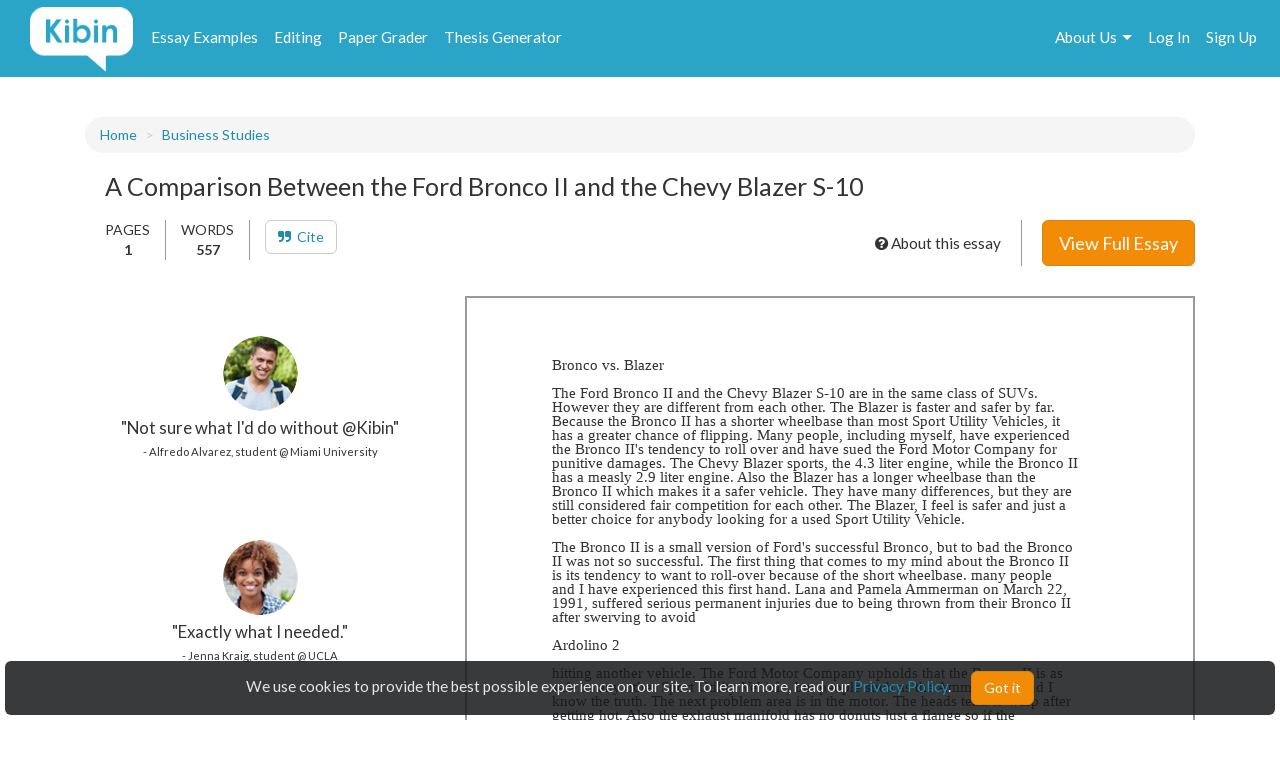

--- FILE ---
content_type: text/html; charset=UTF-8
request_url: https://www.kibin.com/essay-examples/a-comparison-between-the-ford-bronco-ii-and-the-chevy-blazer-s-10-xtoiVH16
body_size: 8138
content:
<!doctype html>
<html>
	<head>
		<title>A Comparison Between the Ford Bronco II and the Chevy Blazer S-10 | Kibin</title>
<meta name='description' content="Bronco vs. Blazer The Ford Bronco II and the Chevy Blazer S-10 are in the same class of SUVs. However they are different from each other. The Blazer is faster and safer by far. Because the Bronco II has a shorter wheelbase than most Sport Utility Vehicles, it has a greater chance of flippin...">


<meta name='viewport' content='width=device-width,initial-scale=1'>
<meta http-equiv='content-type' content='text/html;charset=UTF-8'>
<link rel='mask-icon' sizes='any' href='https://cdn.kibin.com/images/kibin_logo.svg' color='#018bce'>
<link rel='shortcut icon' href='https://cdn.kibin.com/images/favicon.png'>
<link rel='preconnect' href='https://fonts.googleapis.com'>
<link rel='preconnect' href='https://fonts.gstatic.com' crossorigin>
<link href='https://fonts.googleapis.com/css2?family=Abril+Fatface&family=Lato:wght@300;400;700;900&display=swap' rel='stylesheet'>
<link rel='preconnect stylesheet' href='https://cdnjs.cloudflare.com/ajax/libs/font-awesome/4.7.0/css/font-awesome.min.css' defer>
<link rel='dns-prefetch stylesheet' href='https://cdnjs.cloudflare.com/ajax/libs/font-awesome/4.7.0/css/font-awesome.min.css' defer>
<link rel='preload' href='/7523d0cc56247f333ed4c7f1445d6cc5/css/main.css' as='style'>
<link rel='stylesheet' href='/7523d0cc56247f333ed4c7f1445d6cc5/css/main.css' media='print' onload='this.media="all"'>

	<link rel='stylesheet' href='https://cdn.kibin.com/packages/bootstrap-3.3.5-custom/css/bootstrap.essential.min.css'>
	<link rel='preload' href='https://cdn.kibin.com/packages/bootstrap-3.3.5-custom/css/bootstrap.min.css' as='style'>
	<link rel='stylesheet' href='https://cdn.kibin.com/packages/bootstrap-3.3.5-custom/css/bootstrap.min.css' media='print' onload='this.media="all"'>




	<script src='https://ajax.googleapis.com/ajax/libs/jquery/2.1.4/jquery.min.js'></script>

	<link rel='preload' href='/7523d0cc56247f333ed4c7f1445d6cc5/css/essay-examples.css' as='style'>
	<link rel='stylesheet' href='/7523d0cc56247f333ed4c7f1445d6cc5/css/essay-examples.css' media='print' onload='this.media="all"'>

	
	



	<link href="https://www.kibin.com/essay-examples/a-comparison-between-the-ford-bronco-ii-and-the-chevy-blazer-s-10-xtoiVH16" rel='canonical'>

<div id='maintenance_block' style='display:none'><div id='maintenance_banner'></div></div>


<div id='disconnect_banner' style='display:none'></div>


<!-- Google Analytics -->
<script>
(function(i,s,o,g,r,a,m){i['GoogleAnalyticsObject']=r;i[r]=i[r]||function(){
(i[r].q=i[r].q||[]).push(arguments)},i[r].l=1*new Date();a=s.createElement(o),
m=s.getElementsByTagName(o)[0];a.async=1;a.src=g;m.parentNode.insertBefore(a,m)
})(window,document,'script','//www.google-analytics.com/analytics.js','ga');
ga('create', 'UA-20619135-1', 'auto');
ga('require', 'displayfeatures');
ga('send', 'pageview');
</script>
<!-- End Google Analytics -->

<!-- Google Tag Manager -->

<script>(function(w,d,s,l,i){w[l]=w[l]||[];w[l].push({'gtm.start':new Date().getTime(),event:'gtm.js'});var f=d.getElementsByTagName(s)[0],j=d.createElement(s),dl=l!='dataLayer'?'&l='+l:'';j.async=true;j.src='https://www.googletagmanager.com/gtm.js?id='+i+dl;f.parentNode.insertBefore(j,f);})(window,document,'script','dataLayer','GTM-NCV25LF');</script>
<!-- End Google Tag Manager -->

	<!-- Hotjar Tracking Code for https://www.kibin.com -->
	<script>
		(function(h,o,t,j,a,r){
			h.hj=h.hj||function(){(h.hj.q=h.hj.q||[]).push(arguments)};
			h._hjSettings={hjid:2751132,hjsv:6};
			a=o.getElementsByTagName('head')[0];
			r=o.createElement('script');r.async=1;
			r.src=t+h._hjSettings.hjid+j+h._hjSettings.hjsv;
			a.appendChild(r);
		})(window,document,'https://static.hotjar.com/c/hotjar-','.js?sv=');
	</script>

	<!-- Start Visual Website Optimizer Asynchronous Code -->
	<script type='text/javascript'>
	var _vwo_code=(function(){
	var account_id=241616,
	settings_tolerance=2000,
	library_tolerance=2500,
	use_existing_jquery=false,
	// DO NOT EDIT BELOW THIS LINE
	f=false,d=document;return{use_existing_jquery:function(){return use_existing_jquery;},library_tolerance:function(){return library_tolerance;},finish:function(){if(!f){f=true;var a=d.getElementById('_vis_opt_path_hides');if(a)a.parentNode.removeChild(a);}},finished:function(){return f;},load:function(a){var b=d.createElement('script');b.src=a;b.type='text/javascript';b.innerText;b.onerror=function(){_vwo_code.finish();};d.getElementsByTagName('head')[0].appendChild(b);},init:function(){settings_timer=setTimeout('_vwo_code.finish()',settings_tolerance);var a=d.createElement('style'),b='body{opacity:0 !important;filter:alpha(opacity=0) !important;background:none !important;}',h=d.getElementsByTagName('head')[0];a.setAttribute('id','_vis_opt_path_hides');a.setAttribute('type','text/css');if(a.styleSheet)a.styleSheet.cssText=b;else a.appendChild(d.createTextNode(b));h.appendChild(a);this.load('//dev.visualwebsiteoptimizer.com/j.php?a='+account_id+'&u='+encodeURIComponent(d.URL)+'&r='+Math.random());return settings_timer;}};}());_vwo_settings_timer=_vwo_code.init();
	</script>
	<!-- End Visual Website Optimizer Asynchronous Code -->

	<!-- Facebook Pixel Code -->
			<script>
		if(/Mobi/i.test(navigator.userAgent)||/Android/i.test(navigator.userAgent)) {
			// do nothing
		} else {
			!function(f,b,e,v,n,t,s){if(f.fbq)return;n=f.fbq=function(){n.callMethod?n.callMethod.apply(n,arguments):n.queue.push(arguments)};if(!f._fbq)f._fbq=n;n.push=n;n.loaded=!0;n.version='2.0';n.queue=[];t=b.createElement(e);t.async=!0;t.src=v;s=b.getElementsByTagName(e)[0];s.parentNode.insertBefore(t,s)}(window,document,'script','https://connect.facebook.net/en_US/fbevents.js');fbq('init', '959451720838367');fbq('track', "PageView");
		}
		</script><noscript><img height='1' width='1' style='display:none' src='https://www.facebook.com/tr?id=959451720838367&ev=PageView&noscript=1'></noscript>
		<!-- End Facebook Pixel Code -->
	
	
	<div class='nav-top-hamburger-mobile'>
		<div class='nav-hamburger-box-show'></div>
		<div class='nav-hamburger-box-close'></div>
	</div>

			<div class='nav-side-mobile' style='display:none'>
			<div class='nav-side-mobile-logo'></div>
			<div class='nav-side-mobile-buffer'></div>

							<div class='nav-side-mobile-menu-item'><a href='/essay-examples'>Essay Examples</a></div>
				<div class='nav-side-mobile-menu-item nav-side-mobile-menu-editing'><a href='/editing-proofreading-services'>Editing</a></div>
			
							<div class='nav-side-mobile-menu-item'><a href='/free-paper-grader'>Paper Grader</a></div>
				<div class='nav-side-mobile-menu-item'><a href='/thesis-builder'>Thesis Generator</a></div>
									
			<div class='nav-side-mobile-buffer'></div>
							<div class='nav-side-mobile-menu-item nav-side-mobile-menu-aboutus'>About Us<div class='nav-side-mobile-item-caret'>&gt;</div></div>
									<div class='nav-side-mobile-menu-item'><a href='/essay-examples/login'>Log In</a></div>
					<div class='nav-side-mobile-menu-item'><a href='/essay-examples/search'>Search</a></div>
									</div>
		<div class='nav-side-submenu nav-side-submenu-edb' style='display:none'>
			<div class='nav-mobile-back'>&lt; Back</div>
			<div class='nav-side-mobile-buffer'></div>
					</div>
		<div class='nav-side-submenu nav-side-submenu-editing' style='display:none'>
			<div class='nav-mobile-back'>&lt; Back</div>
			<div class='nav-side-mobile-buffer'></div>
					</div>
		<div class='nav-side-submenu nav-side-submenu-aboutus' style='display:none'>
			<div class='nav-mobile-back'>&lt; Back</div>
			<div class='nav-side-mobile-buffer'></div>
			<div class='nav-side-mobile-menu-item nav-side-mobile-menu-item-sub'><a href='/about'>Team Kibin</a></div>
			<div class='nav-side-mobile-menu-item nav-side-mobile-menu-item-sub'><a href='/editors'>Editors</a></div>
			<div class='nav-side-mobile-menu-item nav-side-mobile-menu-item-sub'><a href='/careers'>Careers</a></div>
			<div class='nav-side-mobile-menu-item nav-side-mobile-menu-item-sub'><a href='/honor-code'>Academic Honesty</a></div>
			<div class='nav-side-mobile-menu-item nav-side-mobile-menu-item-sub'><a href='/contact'>Contact Us/FAQ</a></div>
		</div>
		<div class='backdrop' style='display:none'></div>
			<link rel='stylesheet' href='/7523d0cc56247f333ed4c7f1445d6cc5/css/edb-content.css'>
	</head>
	<body>
		<div id='main'>
			<header>
				<nav class='navbar navbar-kibin'>
	<div class='container-fluid'>
		<div class='col-sm-12'>
			<div class='navbar-header pull-left'>
				<div class='navbar-kibin-logo'>
											<a href="/"><img src="https://cdn.kibin.com/images/kibin_logo_white.svg" class="navbar-logo lozad" alt="Kibin logo"></a>
									</div>
			</div>
					
			<div class='pull-left nav-top-icon-menu' style='display:none'>
									
					<div class='header-top-block header-edb-block pull-left'>
						<a href='/essay-examples'>Essay Examples</a>
					</div>

					
					<div class='header-top-block header-edb-block pull-left'>
						<a href='/editing-proofreading-services'>Editing</a>
					</div>

					
					<div class='header-top-block header-grader-block pull-left'>
						<a href='/free-paper-grader'>Paper Grader</a>
					</div>

					
					<div class='header-top-block header-thesis-block pull-left'>
						<a href='/thesis-builder'>Thesis Generator</a>
					</div>
					
					
							</div>

			<div class='pull-right navbar-actions navbar-right' style='display:none'>
				
									

																						<div class='header-top-block nav-top-signup-link pull-right'><a href='/signup' class='navbar-signup-link'>Sign Up</a></div>
												<div class='header-top-block nav-top-login-link pull-right'><a href='/login' class='navbar-login-link'>Log In</a></div>
					
					
					<div class='header-top-block header-aboutus-block pull-right'>
						<a href='/about'>About Us</a><div class='pull-right header-icon-caret-menu'><div class='header-caret-down'></div></div>

						
						<div class='dash-aboutus-dropdown-info nav-dropdown-menu dispn'>
							<a href='/about'><div class='dash-user-dd-item dash-user-dd-item-div'>Team Kibin</div></a>
							<a href='/editors'><div class='dash-user-dd-item dash-user-dd-item-div'>Editors</div></a>
							<a href='/careers'><div class='dash-user-dd-item dash-user-dd-item-div'>Careers</div></a>
							<a href='/honor-code'><div class='dash-user-dd-item dash-user-dd-item-div'>Academic Honesty</div></a>
							<a href='/contact'><div class='dash-user-dd-item'>Contact Us/FAQ</div></a>
						</div>
					</div>
				
							</div>
		</div>
	</div>
</nav>
			</header>
			<div class='scrollup' style='display:none'>scroll to top</div>
			
				<div class='container'>
		<div class='col-sm-12'>
			<div class='breadcrumb-block breadcrumb-block-display' style='margin-top:40px'>
				<ol class='breadcrumb'>
					<li><a href='/essay-examples'>Home</a></li>
				</ol>
			</div>
		</div>
	</div>

	<div class='container'>
		<div class='col-sm-12 content-header-block'>
			<h1 class='essay-title-alt'>
									A Comparison Between the Ford Bronco II and the Chevy Blazer S-10
							</h1>
			
			
			<div class='essay-sub-title-details-block'>
				<div class='essay-sub-details-items'>
					<div class='essay-sub-title-details-item essay-sub-title-details-item-line'>
						PAGES<br/><b>1</b>
					</div>
					<div class='essay-sub-title-details-item essay-sub-title-details-item-line'>
						WORDS<br/><b>557</b>
					</div>
					
										<div class='essay-sub-title-details-item'>
										<a href='#cite' class='btn btn-default'><i class='fa fa-quote-right'></i>&nbsp;&nbsp;Cite</a>
					</div>

														</div>
									<div class='essay-sub-details-cta'>
						<a href='/essay-examples/plans' class='btn btn-warning btn-lg btn-view-full-essay'>View Full Essay</a>
					</div>
				
				<div class='about-essay'>
					<i class='fa fa-question-circle' aria-hidden='true'></i> About this essay
				</div>
			</div>
		</div>

		<div class='col-sm-4 sidebar-non-mobile-block'>
			
			<div class='sidebar-container'>
				<div class='sidebar-header'>
					<p>More essays like this:</p>
				</div>

				<div class='similar-container'>
					<div class='sidebar-essays'></div>
				</div>

				<div class='similar-essays'>
									</div>
			</div>

			
							<div class='sidebar-test'>
					<section>
													<div class='testimonial'>
								<img class='lozad' src='https://cdn.kibin.com/images/essay-examples/testimonial1.jpg' />
								<div class='testimonial-text'>
									<div class='quote'>Not sure what I&#039;d do without @Kibin</div>
									<div class='quote-from'>- Alfredo Alvarez, student @ Miami University</div>
								</div>
							</div>
													<div class='testimonial'>
								<img class='lozad' src='https://cdn.kibin.com/images/essay-examples/testimonial2.jpg' />
								<div class='testimonial-text'>
									<div class='quote'>Exactly what I needed.</div>
									<div class='quote-from'>- Jenna Kraig, student @ UCLA</div>
								</div>
							</div>
													<div class='testimonial'>
								<img class='lozad' src='https://cdn.kibin.com/images/essay-examples/testimonial3.jpg' />
								<div class='testimonial-text'>
									<div class='quote'>Wow. Most helpful essay resource ever!</div>
									<div class='quote-from'>- Chris Stochs, student @ UC Berkeley</div>
								</div>
							</div>
											</section>
				</div>
					</div>

		<div class='col-sm-8 content-page-display-container'>
			<div class='content-waiting'>
				<div class='content-msg'>
					<i class='fa fa-spinner fa-spin'></i> Generating <span class='img-progress'>Preview</span>...
				</div>
			</div>

			
			<div class='content-page-block hidden'>
				
				<div id='content-text'></div>
				<img id='content-page-1'/>
			</div>
			
							<div class='content-between-cta hidden'>
					<div class='inlineb text-center'>
						<p>
							This <b>preview</b> is partially blurred. 
															<b>Sign up</b>
														to view the complete essay.
						</p>
					</div>
					<div class='cta-non-mobile'>
						<a href='/essay-examples/plans' class='btn btn-warning btn-lg'>Show me the full essay</a>
					</div>
					<div class='cta-mobile'>
						<a href='/essay-examples/plans' class='btn btn-warning btn-block'>Show me the full essay</a>
					</div>
				</div>
			
					</div>

		<div class='col-sm-12 sidebar-mobile-block'>
			
			<div class='sidebar-container'>
				<div class='sidebar-header'>
					<p>More essays like this:</p>
				</div>

				<div class='similar-container'>
					<div class='sidebar-essays'></div>
				</div>

				<div class='similar-essays'>
									</div>
			</div>

			
							<div class='sidebar-test'>
					<section>
													<div class='testimonial'>
								<img class='lozad' src='https://cdn.kibin.com/images/essay-examples/testimonial1.jpg' />
								<div class='testimonial-text'>
									<div class='quote'>Not sure what I&#039;d do without @Kibin</div>
									<div class='quote-from'>- Alfredo Alvarez, student @ Miami University</div>
								</div>
							</div>
													<div class='testimonial'>
								<img class='lozad' src='https://cdn.kibin.com/images/essay-examples/testimonial2.jpg' />
								<div class='testimonial-text'>
									<div class='quote'>Exactly what I needed.</div>
									<div class='quote-from'>- Jenna Kraig, student @ UCLA</div>
								</div>
							</div>
													<div class='testimonial'>
								<img class='lozad' src='https://cdn.kibin.com/images/essay-examples/testimonial3.jpg' />
								<div class='testimonial-text'>
									<div class='quote'>Wow. Most helpful essay resource ever!</div>
									<div class='quote-from'>- Chris Stochs, student @ UC Berkeley</div>
								</div>
							</div>
											</section>
				</div>
					</div>

		<div class='col-sm-12 similar-container-bottom'>
			<div class='content-footer-border'></div>
			<p class='content-footer-header'>View other essays like this one:</p>
			<div class='sidebar-essays-bottom content-footer-essays-bottom'></div>
		</div>

		
		<div class='col-sm-12 footer-cite' name='cite' id='cite'>
			<ul class='nav nav-tabs'>
				<li id='cite-tab-apa' class='footer-cite-tab'><a class='cite-tab-link' href='javascript:void(0)' data-id='apa'><b>APA</b></a></li>
				<li id='cite-tab-mla' class='footer-cite-tab'><a class='cite-tab-link' href='javascript:void(0)' data-id='mla'><b>MLA</b></a></li>
				<li id='cite-tab-chicago' class='footer-cite-tab'><a class='cite-tab-link' href='javascript:void(0)' data-id='chicago'><b>Chicago</b></a></li>
			</ul>

			<div class='footer-cite-body'>
									<div class='footer-cite-body-text' id='footer-cite-body-apa'>
													<p><b>In-text citation:</b></p>
							<p>(Kibin, 2026)</p>
													<p><b>Reference list entry:</b></p>
							<p>Kibin. (2026). <em>A comparison between the ford bronco ii and the chevy blazer s-10</em>. http://www.kibin.com/essay-examples/a-comparison-between-the-ford-bronco-ii-and-the-chevy-blazer-s-10-xtoiVH16</p>
																			<div class='alert alert-info footer-cite-body-notice'><i class='fa fa-info-circle'></i>&nbsp;&nbsp;Be sure to capitalize proper nouns (e.g. Egypt) and titles (e.g. Macbeth) in the essay title portion of your citation.</div>
											</div>
									<div class='footer-cite-body-text' id='footer-cite-body-mla'>
													<p><b>In-text citation:</b></p>
							<p>("A Comparison Between the Ford Bronco II and the Chevy Blazer S-10.")</p>
													<p><b>Works Cited entry:</b></p>
							<p>"A Comparison Between the Ford Bronco II and the Chevy Blazer S-10." <em>Kibin</em>, 2026, www.kibin.com/essay-examples/a-comparison-between-the-ford-bronco-ii-and-the-chevy-blazer-s-10-xtoiVH16</p>
																	</div>
									<div class='footer-cite-body-text' id='footer-cite-body-chicago'>
													<p><b>Footnote:</b></p>
							<p>1. "A Comparison Between the Ford Bronco II and the Chevy Blazer S-10." Kibin, 2026. http://www.kibin.com/essay-examples/a-comparison-between-the-ford-bronco-ii-and-the-chevy-blazer-s-10-xtoiVH16.</p>
													<p><b>Bibliography entry:</b></p>
							<p>"A Comparison Between the Ford Bronco II and the Chevy Blazer S-10." Kibin, 2026. http://www.kibin.com/essay-examples/a-comparison-between-the-ford-bronco-ii-and-the-chevy-blazer-s-10-xtoiVH16.</p>
																	</div>
							</div>
		</div>
	</div>

	<div class='modal fade' id='about-essay-modal' tabindex='-1' role='dialog' aria-hidden='true'>
		<div class='modal-dialog'>
			<div class='modal-content'>
				<div class='modal-body'>
					<button type='button' class='close' data-dismiss='modal' aria-label='Close'><span aria-hidden='true'>&times;</span></button>
					<div class='essay-faq-ques faq-ques'><i class='fa fa-plus-circle'></i>&nbsp;&nbsp;How can I use this essay example?</div>
					<div class='essay-faq-ans'>
						<p>You know how looking at a math problem similar to the one you're stuck on can help you get unstuck? Reading example essays works the same way!</p>

						<p>Here are some ways our essay examples library can help you with your assignment:</p>

						<ul>
							<li>Brainstorm a strong, interesting topic</li>
							<li>Learn what works (and what doesn't) from the reader's perspective. What hooks you? What makes you cringe?</li>
							<li>Uncover new sources by reviewing other students' references and bibliographies</li>
							<li>Inspire new perspectives and arguments (or counterarguments) to address in your own essay</li>
						</ul>

						<p>Read our <a href='/honor-code' target='_blank'>Academic Honor Code</a> for more information on how to use (and how not to use) our library.</p>
					</div>

					<div class='essay-faq-ques faq-ques'><i class='fa fa-plus-circle'></i>&nbsp;&nbsp;Are these essay examples edited?</div>
					<div class='essay-faq-ans'>
						<p>Essays may be lightly modified for readability or to protect the anonymity of contributors, but we do not edit essay examples prior to publication. (And nope, we don't source our examples from our editing service! Check out our <a href='/privacy' target='_blank'>Privacy</a> and <a href='/terms' target='_blank'>Content Sharing</a> policies for more information.)</p>

						<p>The essays in our library are intended to serve as content examples to inspire you as you write your own essay. They're not intended to be submitted as your own work, so we don't waste time removing every error. This allows our team to focus on improving the library and adding new essays.</p>
					</div>

					<div class='essay-faq-ques faq-ques'><i class='fa fa-plus-circle'></i>&nbsp;&nbsp;Who wrote this essay?</div>
					<div class='essay-faq-ans'>
						<p>The example essays in Kibin's library were written by real students for real classes. To protect the anonymity of contributors, we've removed their names and personal information from the essays. When citing an essay from our library, you can use "Kibin" as the author.</p>

						<p>Kibin does not guarantee the accuracy, timeliness, or completeness of the essays in the library; essay content should not be construed as advice. For more information on choosing credible sources for your paper, check out <a href='/essay-writing-blog/apply-craap-test-essay-sources/' target='_blank'>this blog post</a>.</p>
					</div>

					<div class='essay-faq-ques faq-ques'><i class='fa fa-plus-circle'></i>&nbsp;&nbsp;There's a problem with this paper.</div>
					<div class='essay-faq-ans'>
						<p>Did you find something inaccurate, misleading, abusive, or otherwise problematic in this essay example? <a href="ma&#105;&#x6c;&#x74;o&#58;tea&#109;&#64;&#x6b;i&#98;&#105;n.&#x63;o&#109;">Let us know!</a> We'll take a look right away.</p>
					</div>
				</div>
				<div class='modal-footer about-essay-modal-footer'>
					<button class='btn btn-warning' data-dismiss='modal' aria-label='Close'>Close</button>
				</div>
			</div>
		</div>
	</div>

	
	<input type='hidden' name='_page_mobile' value=1>
	<input type='hidden' name='_page_mobile_scroll_pos' value=0>
	<input type='hidden' name='cat'>
	<input type='hidden' name='docid' value='eyJpdiI6Im1YMXNCWW0zenNzU2w0WEc4RTBaRGc9PSIsInZhbHVlIjoieDIrcnVOeE1GZXQ3eXRlbWl6Tk81QT09IiwibWFjIjoiOGI0OGRlNDkzYTcwNGIzZmRkZGJhMzQzNzYwN2RmNThjMzEyM2IzYWUxMzcxZjdmMTczMTFhOWQxYjZmZGJiMSJ9'>
	<input type='hidden' name='doc_title' value='A Comparison Between the Ford Bronco II and the Chevy Blazer S-10'>
	<input type='hidden' name='words' value='557'>

						<input type='hidden' name='pages' value=1>
				<input type='hidden' name='preview' value=1>
	
			<input type='hidden' name='uid'>
	
				<div id='push'></div>
		</div>
		<div id='footer'>
	<div class='container-fluid'>
		<div class='col-sm-12'>
			<div class='footer-contents inlineb'>
				
				
									<div class='footer-contents-col'>
						<p class='footer-contents-col-header'>Company</p>
						<ul class='footer-contents-col-text'>
																								<li><a href='/about'>About Us</a></li>
																																<li><a href='/contact'>Contact/FAQ</a></li>
																																<li><a href='/resources'>Resources</a></li>
																																<li><a href='/terms'>Terms of Service</a></li>
																																<li><a href='/privacy'>Privacy Policy</a></li>
																																<li><a href='/honor-code'>Academic Honor Code</a></li>
																																<li><a href='/testimonials'>Kibin Reviews &amp; Testimonials</a></li>
																																<li><a href='/editors'>Meet the Editors</a></li>
																																<li><a href='/proofreading-jobs'>Proofreading Jobs</a></li>
																																<li><a href='/careers'>Careers</a></li>
																																<li><a href='/essay-writing-blog/'>Essay Writing Blog</a></li>
																					</ul>
					</div>
									<div class='footer-contents-col'>
						<p class='footer-contents-col-header'>Follow</p>
						<ul class='footer-contents-col-text'>
																								<li>
										<a href='https://www.facebook.com/kibininc'>
											<img src='https://cdn.kibin.com/images/facebook-logo-white.png' height=20px width=auto />
											&nbsp;&nbsp;Facebook
										</a>
									</li>
																																<li>
										<a href='https://www.twitter.com/kibin'>
											<img src='https://cdn.kibin.com/images/x-logo-white.png' height=20px width=auto />
											&nbsp;&nbsp;X (Twitter)
										</a>
									</li>
																					</ul>
					</div>
				
							</div>
		</div>
	</div>
</div>

<input type='hidden' name='_token' value='F0szY0EcxnJBFtxMsWhGMEtK4ntDtZlSQQMA2crc'>

<div id='sound_buffer'></div>
<div id='fb_pixel'></div>
<script src='https://cdn.kibin.com/packages/bootstrap-3.3.5-custom/js/bootstrap.min.js'></script>
<script src='/js/static.js'></script>
<script src='/7523d0cc56247f333ed4c7f1445d6cc5/js/main.js'></script>
<script src='https://cdn.kibin.com/packages/jeditable.js'></script>
<script src='https://cdn.kibin.com/packages/jquery.cookie.js'></script>
<script src='https://cdn.kibin.com/packages/jquery.countdown.custom.min.js'></script>

	
	<script src='/7523d0cc56247f333ed4c7f1445d6cc5/js/essay-examples.js' defer></script>



		<script src='https://cdn.kibin.com/packages/lozad.min.js'></script>
		<script>
			const observer = lozad(); // lazy loads elements with default selector as '.lozad'
			observer.observe();
		</script>
	

			<script type="text/javascript">
			if(/Mobi/i.test(navigator.userAgent)||/Android/i.test(navigator.userAgent)) {
							} else {
				!function(e,t,n){function a(){var e=t.getElementsByTagName("script")[0],n=t.createElement("script");n.type="text/javascript",n.async=!0,n.src="https://beacon-v2.helpscout.net",e.parentNode.insertBefore(n,e)}if(e.Beacon=n=function(t,n,a){e.Beacon.readyQueue.push({method:t,options:n,data:a})},n.readyQueue=[],"complete"===t.readyState)return a();e.attachEvent?e.attachEvent("onload",a):e.addEventListener("load",a,!1)}(window,document,window.Beacon||function(){});
			}
		</script><script type="text/javascript">
			if(/Mobi/i.test(navigator.userAgent)||/Android/i.test(navigator.userAgent)) {
							} else {
				window.Beacon('init', '9f1c85f6-8502-4ab5-9aaa-13ae87ab9ace')
			}
		</script>
	
	
			<script type="text/javascript">
			var _dcq = _dcq || [];
			var _dcs = _dcs || {}; 
			_dcs.account = '8212527';

			(function() {
				var dc = document.createElement('script');
				dc.type = 'text/javascript'; dc.async = true; 
				dc.src = '//tag.getdrip.com/8212527.js';
				var s = document.getElementsByTagName('script')[0];
				s.parentNode.insertBefore(dc, s);
			})();
		</script>
	


	<script>
			</script>
	
			<script>
							_dcq.push(['track','Visit (EDB)']);
					</script>
	
<script>
	$(document).ready(function() {$('.navbar-actions,.nav-top-icon-menu').show();});
	$(window).load(function() {
		
		$('.header-profile-block').mouseenter(function() {
			$('.nav-dropdown-menu').hide();
			$('.dash-user-dropdown-info').show();
		}).mouseleave(function() {
			$('.nav-dropdown-menu').hide();
		});

		$('.header-editing-block').mouseenter(function() {
			$('.nav-dropdown-menu').hide();
			$('.dash-editing-dropdown-info').show();
		}).mouseleave(function() {
			$('.nav-dropdown-menu').hide();
		});

		$('.header-edb-block').mouseenter(function() {
			$('.nav-dropdown-menu').hide();
			$('.dash-edb-dropdown-info').show();
		}).mouseleave(function() {
			$('.nav-dropdown-menu').hide();
		});

		$('.header-aboutus-block').mouseenter(function() {
			$('.nav-dropdown-menu').hide();
			$('.dash-aboutus-dropdown-info').show();
		}).mouseleave(function() {
			$('.nav-dropdown-menu').hide();
		});

		$('.dash-user-dd-item').click(function() {
			$('.nav-dropdown-menu').hide();
		});

		$('.nav-side-mobile-logo').html('<img src="https://cdn.kibin.com/images/kibin_logo_blue.svg" class="nav-mobile-logo">');
		
		$('.nav-hamburger-box-show').html("<i class='fa fa-2x fa-bars'></i>");
		$('.nav-hamburger-box-close').html("<i class='fa fa-2x fa-times'></i>");

		
		if(navigator.platform.indexOf('Win') > -1) {
			$('select').removeClass('form-control');
		}

		
		$.post('/maintenance_window',{
			_token: $('[name="_token"]').val()
		},function(e) {
			if(e.maint_time_now > e.maint_date_start && e.maint_time_now < e.maint_date_end) {
				window.location = '/down';
			} else if(e.maint_time_now < e.maint_date_end) {
				$('#maintenance_banner').html('Notice: The server will be down for maintenance for approximately ' + e.maint_duration + ' minutes, starting on ' + e.maint_date_start_text + ' Pacific Time.');
				$('#maintenance_block').slideDown();
			}
		},'json');
	});	
</script>		<script type="text/javascript">/* <![CDATA[ */var google_conversion_id = 992790770;var google_custom_params = window.google_tag_params;var google_remarketing_only = true;/* ]]> */</script><script type="text/javascript" src="//www.googleadservices.com/pagead/conversion.js"></script><noscript><div style="display:inline;"><img height="1" width="1" style="border-style:none;" alt="" src="//googleads.g.doubleclick.net/pagead/viewthroughconversion/992790770/?value=0&amp;guid=ON&amp;script=0"/></div></noscript>
		<script>$(document).ready(function(){ $('[name="google_conversion_frame"]').css('display','none') });</script>

		<script type="text/javascript" src="//my.hellobar.com/d7e2465020984c2301644ddeb6ac00238858f7ef.js" async></script>
	

<!-- Google Tag Manager (noscript) -->
<noscript><iframe src="https://www.googletagmanager.com/ns.html?id=GTM-NCV25LF"
height="0" width="0" style="display:none;visibility:hidden"></iframe></noscript>
<!-- End Google Tag Manager (noscript) -->

<script src='https://cdn.kibin.com/packages/jquery-ui-1.12.1.custom/jquery-ui.min.js'></script>
<script type='text/javascript'>
	$(document).ready(function(){
		$('.nav-hamburger-box-show').click(function() {
			$('.backdrop').fadeIn();
			$('.nav-side-mobile').show('slide',{direction:'right'},300);
			$('.nav-hamburger-box-close').show();
			$(this).hide();
		});

		$('.nav-hamburger-box-close').click(function() {
			$('.backdrop').fadeOut(200);
			$('.nav-side-mobile').hide('slide',{direction:'right'},300);
			$('.nav-hamburger-box-show').show();
			$(this).hide();
			$('.nav-side-submenu').hide();
		});

		$('.nav-mobile-back').click(function() {
			$(this).parent().hide('slide',{direction:'right'},300);
		});

		$('.nav-side-mobile-menu-edb').click(function() {
			$('.nav-side-submenu-edb').show('slide',{direction:'right'},300);
		});

		$('.nav-side-mobile-menu-editing').click(function() {
			$('.nav-side-submenu-editing').show('slide',{direction:'right'},300);
		});

		$('.nav-side-mobile-menu-aboutus').click(function() {
			$('.nav-side-submenu-aboutus').show('slide',{direction:'right'},300);
		});

		if($('.nav-side-mobile').height() < $(window).height()) {
			$('.nav-side-mobile').css('height','100%');
		}
	});
</script>

		<div id='cookie-banner'><div class='cookie-banner-text'>We use cookies to provide the best possible experience on our site. To learn more, read our <a target='_blank' href='/privacy'>Privacy Policy</a>.</div><div class='cookie-banner-btn-div'><button class='btn btn-warning cookie-banner-btn'>Got it</button></div></div>

<script>
	$(document).ready(function(){
		//console.log(typeof($.cookie('kibin_cookie_banner_ok')) === 'undefined');
		if(typeof($.cookie('kibin_cookie_banner_ok')) === 'undefined') {
			$('.cookie-banner-text,.cookie-banner-btn-div').css('display','inline-block');
			$('#cookie-banner').show();
		}

		$('.cookie-banner-btn').on('mousedown',function(){
			$.cookie('kibin_cookie_banner_ok',true);
			$('#cookie-banner').hide();
		});
	});
</script>			<script src='https://cdn.kibin.com/packages/imagesloaded.pkgd.min.js'></script>
	<script src='/7523d0cc56247f333ed4c7f1445d6cc5/js/edb-content.js'></script>

	
		<script defer src="https://static.cloudflareinsights.com/beacon.min.js/vcd15cbe7772f49c399c6a5babf22c1241717689176015" integrity="sha512-ZpsOmlRQV6y907TI0dKBHq9Md29nnaEIPlkf84rnaERnq6zvWvPUqr2ft8M1aS28oN72PdrCzSjY4U6VaAw1EQ==" data-cf-beacon='{"version":"2024.11.0","token":"9713827f2c0a4712a17e0afbaee82b48","server_timing":{"name":{"cfCacheStatus":true,"cfEdge":true,"cfExtPri":true,"cfL4":true,"cfOrigin":true,"cfSpeedBrain":true},"location_startswith":null}}' crossorigin="anonymous"></script>
</body>
</html>

--- FILE ---
content_type: text/html; charset=UTF-8
request_url: https://www.kibin.com/essay-examples/get_content_data/eyJpdiI6Im1YMXNCWW0zenNzU2w0WEc4RTBaRGc9PSIsInZhbHVlIjoieDIrcnVOeE1GZXQ3eXRlbWl6Tk81QT09IiwibWFjIjoiOGI0OGRlNDkzYTcwNGIzZmRkZGJhMzQzNzYwN2RmNThjMzEyM2IzYWUxMzcxZjdmMTczMTFhOWQxYjZmZGJiMSJ9?content_page=1
body_size: 2768
content:
{"content":"<!DOCTYPE HTML PUBLIC \"-\/\/W3C\/\/DTD HTML 4.0 Transitional\/\/EN\">\n<html>\n<head>\n\n\n\n\n\n<style type=\"text\/css\">\n@page { size: 8.24in 11.66in; margin: 1in }\np { margin-bottom: 0.1in; direction: ltr; line-height: 120%; text-align: left; orphans: 2; widows: 2 }\n<\/style>\n<\/head>\n<body lang=\"en-US\" dir=\"ltr\">\n<p style=\"margin-bottom: 0in; line-height: 100%\">Bronco vs. Blazer \n<br\/>\n<br\/>\n\n<\/p>\n\n<p style=\"margin-bottom: 0in; line-height: 100%\"> The Ford Bronco II\nand the Chevy Blazer S-10 are in the same class of SUVs. However they\nare different from each other. The Blazer is faster and safer by far.\nBecause the Bronco II has a shorter wheelbase than most Sport Utility\nVehicles, it has a greater chance of flipping. Many people, including\nmyself, have experienced the Bronco II's tendency to roll over and\nhave sued the Ford Motor Company for punitive damages. The Chevy\nBlazer sports, the 4.3 liter engine, while the Bronco II has a measly\n2.9 liter engine. Also the Blazer has a longer wheelbase than the\nBronco II which makes it a safer vehicle. They have many differences,\nbut they are still considered fair competition for each other. The\nBlazer, I feel is safer and just a better choice for anybody looking\nfor a used Sport Utility Vehicle. <br\/>\n<br\/>\n\n<\/p>\n\n<p style=\"margin-bottom: 0in; line-height: 100%\"> The Bronco II is a\nsmall version of Ford's successful Bronco, but to bad the Bronco II\nwas not so successful. The first thing that comes to my mind about\nthe Bronco II is its tendency to want to roll-over because of the\nshort wheelbase. many people and I have experienced this first hand.\nLana and Pamela Ammerman on March 22, 1991, suffered serious\npermanent injuries due to being thrown from their Bronco II after\nswerving to avoid <br\/>\n<br\/>\n\n<\/p>\n\n<p style=\"margin-bottom: 0in; line-height: 100%\">      Ardolino 2<br\/>\n<br\/>\n\n<\/p>\n\n<p style=\"margin-bottom: 0in; line-height: 100%\">hitting another\nvehicle. The Ford Motor Company upholds that the Bronco II is as safe\nas any other Sport Utility Vehicle, but people such as the Ammermans\nand I know the truth. The next problem area is in the motor. The\nheads tend to warp after getting hot. Also the exhaust manifold has\nno donuts just a flange so if the connection leaks, new down pipes,\nor new manifolds will have to be purchased. Also I feel the motor is\njust plain pitiful compared to the Chevy Blazer's 4.3 liter\npower-plant. Another problem area,","results":"<!DOCTYPE HTML PUBLIC \"-\/\/W3C\/\/DTD HTML 4.0 Transitional\/\/EN\"><br \/>\n<html><br \/>\n<head> <style type=\"text\/css\"><br \/>\n@page { size: 8.24in 11.66in; margin: 1in }<br \/>\np { margin-bottom: 0.1in; direction: ltr; line-height: 120%; text-align: left; orphans: 2; widows: 2 }<br \/>\n<\/style><br \/>\n<\/head><br \/>\n<body lang=\"en-US\" dir=\"ltr\"><br \/>\n<p style=\"margin-bottom:...","pid":"eyJpdiI6Im1YMXNCWW0zenNzU2w0WEc4RTBaRGc9PSIsInZhbHVlIjoieDIrcnVOeE1GZXQ3eXRlbWl6Tk81QT09IiwibWFjIjoiOGI0OGRlNDkzYTcwNGIzZmRkZGJhMzQzNzYwN2RmNThjMzEyM2IzYWUxMzcxZjdmMTczMTFhOWQxYjZmZGJiMSJ9","n":0}

--- FILE ---
content_type: text/html; charset=UTF-8
request_url: https://www.kibin.com/essay-examples/get_content_cat/eyJpdiI6Im1YMXNCWW0zenNzU2w0WEc4RTBaRGc9PSIsInZhbHVlIjoieDIrcnVOeE1GZXQ3eXRlbWl6Tk81QT09IiwibWFjIjoiOGI0OGRlNDkzYTcwNGIzZmRkZGJhMzQzNzYwN2RmNThjMzEyM2IzYWUxMzcxZjdmMTczMTFhOWQxYjZmZGJiMSJ9
body_size: 1692
content:
{"category":"Business Studies","category_txt":"Business Studies","cat":"Business Studies","cat_sub":"","topic":"","topic_sub":"","prompt":"","cat_sub_id":0,"topic_id":0,"topic_sub_id":0,"prompt_id":0,"cat_link":"\/essay-examples\/business-studies","cat_sub_link":"","topic_link":"","topic_sub_link":"","prompt_link":""}